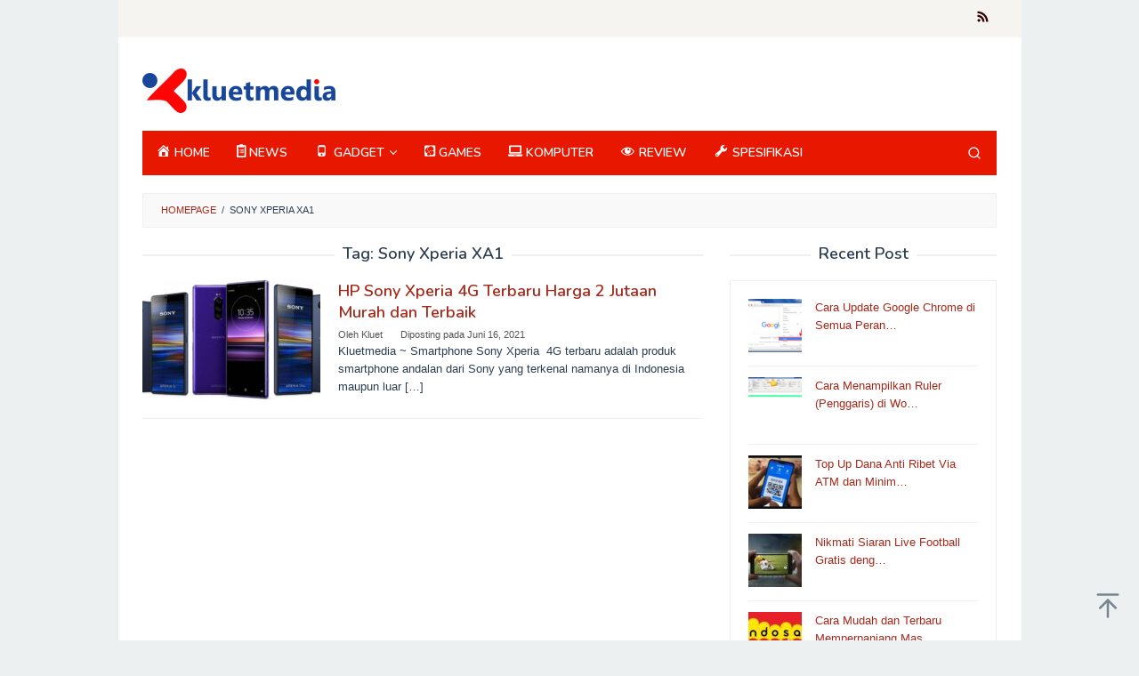

--- FILE ---
content_type: text/html; charset=UTF-8
request_url: https://kluetmedia.com/tag/sony-xperia-xa1/
body_size: 10274
content:
<!DOCTYPE html>
<html lang="id">
<head itemscope="itemscope" itemtype="https://schema.org/WebSite">
<meta charset="UTF-8">
<meta name="viewport" content="width=device-width, initial-scale=1">
<link rel="profile" href="http://gmpg.org/xfn/11">

<meta name='robots' content='index, follow, max-image-preview:large, max-snippet:-1, max-video-preview:-1' />

	<!-- This site is optimized with the Yoast SEO plugin v26.8 - https://yoast.com/product/yoast-seo-wordpress/ -->
	<title>Sony Xperia XA1 | Kluet Media</title>
	<link rel="canonical" href="https://kluetmedia.com/tag/sony-xperia-xa1/" />
	<meta property="og:locale" content="id_ID" />
	<meta property="og:type" content="article" />
	<meta property="og:title" content="Sony Xperia XA1 | Kluet Media" />
	<meta property="og:url" content="https://kluetmedia.com/tag/sony-xperia-xa1/" />
	<meta property="og:site_name" content="Kluet Media" />
	<meta name="twitter:card" content="summary_large_image" />
	<meta name="twitter:site" content="@kluetmedia" />
	<script type="application/ld+json" class="yoast-schema-graph">{"@context":"https://schema.org","@graph":[{"@type":"CollectionPage","@id":"https://kluetmedia.com/tag/sony-xperia-xa1/","url":"https://kluetmedia.com/tag/sony-xperia-xa1/","name":"Sony Xperia XA1 | Kluet Media","isPartOf":{"@id":"https://kluetmedia.com/#website"},"primaryImageOfPage":{"@id":"https://kluetmedia.com/tag/sony-xperia-xa1/#primaryimage"},"image":{"@id":"https://kluetmedia.com/tag/sony-xperia-xa1/#primaryimage"},"thumbnailUrl":"https://kluetmedia.com/wp-content/uploads/2021/06/5c73bf90b92c2e1d218b457e_1551157215.jpg","breadcrumb":{"@id":"https://kluetmedia.com/tag/sony-xperia-xa1/#breadcrumb"},"inLanguage":"id"},{"@type":"ImageObject","inLanguage":"id","@id":"https://kluetmedia.com/tag/sony-xperia-xa1/#primaryimage","url":"https://kluetmedia.com/wp-content/uploads/2021/06/5c73bf90b92c2e1d218b457e_1551157215.jpg","contentUrl":"https://kluetmedia.com/wp-content/uploads/2021/06/5c73bf90b92c2e1d218b457e_1551157215.jpg","width":787,"height":409,"caption":"HP Sony Xperia 4G Terbaru Harga 2 Jutaan Murah dan Terbaik"},{"@type":"BreadcrumbList","@id":"https://kluetmedia.com/tag/sony-xperia-xa1/#breadcrumb","itemListElement":[{"@type":"ListItem","position":1,"name":"Beranda","item":"https://kluetmedia.com/"},{"@type":"ListItem","position":2,"name":"Sony Xperia XA1"}]},{"@type":"WebSite","@id":"https://kluetmedia.com/#website","url":"https://kluetmedia.com/","name":"Kluet Media","description":"Media Masa Kini","publisher":{"@id":"https://kluetmedia.com/#organization"},"potentialAction":[{"@type":"SearchAction","target":{"@type":"EntryPoint","urlTemplate":"https://kluetmedia.com/?s={search_term_string}"},"query-input":{"@type":"PropertyValueSpecification","valueRequired":true,"valueName":"search_term_string"}}],"inLanguage":"id"},{"@type":"Organization","@id":"https://kluetmedia.com/#organization","name":"Kluet Media","url":"https://kluetmedia.com/","logo":{"@type":"ImageObject","inLanguage":"id","@id":"https://kluetmedia.com/#/schema/logo/image/","url":"https://kluetmedia.com/wp-content/uploads/2021/05/kluetmedia-e1622393092837.png","contentUrl":"https://kluetmedia.com/wp-content/uploads/2021/05/kluetmedia-e1622393092837.png","width":217,"height":50,"caption":"Kluet Media"},"image":{"@id":"https://kluetmedia.com/#/schema/logo/image/"},"sameAs":["https://www.facebook.com/Kluet-Media-106586971655447","https://x.com/kluetmedia"]}]}</script>
	<!-- / Yoast SEO plugin. -->


<link rel='dns-prefetch' href='//fonts.googleapis.com' />
<link rel="alternate" type="application/rss+xml" title="Kluet Media &raquo; Feed" href="https://kluetmedia.com/feed/" />
<link rel="alternate" type="application/rss+xml" title="Kluet Media &raquo; Umpan Komentar" href="https://kluetmedia.com/comments/feed/" />
<link rel="alternate" type="application/rss+xml" title="Kluet Media &raquo; Sony Xperia XA1 Umpan Tag" href="https://kluetmedia.com/tag/sony-xperia-xa1/feed/" />
<style id='wp-img-auto-sizes-contain-inline-css' type='text/css'>
img:is([sizes=auto i],[sizes^="auto," i]){contain-intrinsic-size:3000px 1500px}
/*# sourceURL=wp-img-auto-sizes-contain-inline-css */
</style>
<link rel='stylesheet' id='dashicons-css' href='https://kluetmedia.com/wp-includes/css/dashicons.min.css?ver=6.9' type='text/css' media='all' />
<link rel='stylesheet' id='elusive-css' href='https://kluetmedia.com/wp-content/plugins/menu-icons/vendor/codeinwp/icon-picker/css/types/elusive.min.css?ver=2.0' type='text/css' media='all' />
<link rel='stylesheet' id='menu-icon-font-awesome-css' href='https://kluetmedia.com/wp-content/plugins/menu-icons/css/fontawesome/css/all.min.css?ver=5.15.4' type='text/css' media='all' />
<link rel='stylesheet' id='foundation-icons-css' href='https://kluetmedia.com/wp-content/plugins/menu-icons/vendor/codeinwp/icon-picker/css/types/foundation-icons.min.css?ver=3.0' type='text/css' media='all' />
<link rel='stylesheet' id='genericons-css' href='https://kluetmedia.com/wp-content/plugins/menu-icons/vendor/codeinwp/icon-picker/css/types/genericons.min.css?ver=3.4' type='text/css' media='all' />
<link rel='stylesheet' id='menu-icons-extra-css' href='https://kluetmedia.com/wp-content/plugins/menu-icons/css/extra.min.css?ver=0.13.20' type='text/css' media='all' />
<style id='wp-emoji-styles-inline-css' type='text/css'>

	img.wp-smiley, img.emoji {
		display: inline !important;
		border: none !important;
		box-shadow: none !important;
		height: 1em !important;
		width: 1em !important;
		margin: 0 0.07em !important;
		vertical-align: -0.1em !important;
		background: none !important;
		padding: 0 !important;
	}
/*# sourceURL=wp-emoji-styles-inline-css */
</style>
<link rel='stylesheet' id='idblog-core-css' href='https://kluetmedia.com/wp-content/plugins/idblog-core/css/idblog-core.css?ver=1.0.0' type='text/css' media='all' />
<style id='idblog-core-inline-css' type='text/css'>
.gmr-ab-authorname span.uname a{color:#222222 !important;}.gmr-ab-desc {color:#aaaaaa !important;}.gmr-ab-web a{color:#dddddd !important;}
/*# sourceURL=idblog-core-inline-css */
</style>
<link rel='stylesheet' id='ez-toc-css' href='https://kluetmedia.com/wp-content/plugins/easy-table-of-contents/assets/css/screen.min.css?ver=2.0.80' type='text/css' media='all' />
<style id='ez-toc-inline-css' type='text/css'>
div#ez-toc-container .ez-toc-title {font-size: 120%;}div#ez-toc-container .ez-toc-title {font-weight: 500;}div#ez-toc-container ul li , div#ez-toc-container ul li a {font-size: 95%;}div#ez-toc-container ul li , div#ez-toc-container ul li a {font-weight: 500;}div#ez-toc-container nav ul ul li {font-size: 90%;}.ez-toc-box-title {font-weight: bold; margin-bottom: 10px; text-align: center; text-transform: uppercase; letter-spacing: 1px; color: #666; padding-bottom: 5px;position:absolute;top:-4%;left:5%;background-color: inherit;transition: top 0.3s ease;}.ez-toc-box-title.toc-closed {top:-25%;}
/*# sourceURL=ez-toc-inline-css */
</style>
<link rel='stylesheet' id='superfast-fonts-css' href='https://fonts.googleapis.com/css?family=Nunito%3Aregular%2C700%2C600%2C300%26subset%3Dlatin%2C&#038;display=swap&#038;ver=2.1.6' type='text/css' media='all' />
<link rel='stylesheet' id='superfast-style-css' href='https://kluetmedia.com/wp-content/themes/superfast/style.css?ver=2.1.6' type='text/css' media='all' />
<style id='superfast-style-inline-css' type='text/css'>
body{color:#2c3e50;font-family:"Helvetica Neue",sans-serif;font-weight:500;font-size:13px;}kbd,a.button:hover,button:hover,.button:hover,button.button:hover,input[type="button"]:hover,input[type="reset"]:hover,input[type="submit"]:hover,a.button:focus,button:focus,.button:focus,button.button:focus,input[type="button"]:focus,input[type="reset"]:focus,input[type="submit"]:focus,a.button:active,button:active,.button:active,button.button:active,input[type="button"]:active,input[type="reset"]:active,input[type="submit"]:active,.tagcloud a:hover,.tagcloud a:focus,.tagcloud a:active{background-color:#a5291b;}a,a:hover,a:focus,a:active{color:#a5291b;}ul.page-numbers li span.page-numbers,ul.page-numbers li a:hover,.page-links a .page-link-number:hover,a.button,button,.button,button.button,input[type="button"],input[type="reset"],input[type="submit"],.tagcloud a,.sticky .gmr-box-content,.gmr-theme div.sharedaddy h3.sd-title:before,.gmr-theme div.idblog-related-post h3.related-title:before,.idblog-social-share h3:before,.bypostauthor > .comment-body{border-color:#a5291b;}.site-header{background-size:auto;background-repeat:repeat;background-position:center top;background-attachment:scroll;background-color:#ffffff;}.site-title a{color:#e81700;}.site-description{color:#999999;}.gmr-logo{margin-top:15px;}.gmr-menuwrap{background-color:#e81700;}#gmr-responsive-menu,.gmr-mainmenu #primary-menu > li > a,.gmr-mainmenu #primary-menu > li > button{color:#ffffff;}.gmr-mainmenu #primary-menu > li.menu-border > a span,.gmr-mainmenu #primary-menu > li.page_item_has_children > a:after,.gmr-mainmenu #primary-menu > li.menu-item-has-children > a:after,.gmr-mainmenu #primary-menu .sub-menu > li.page_item_has_children > a:after,.gmr-mainmenu #primary-menu .sub-menu > li.menu-item-has-children > a:after,.gmr-mainmenu #primary-menu .children > li.page_item_has_children > a:after,.gmr-mainmenu #primary-menu .children > li.menu-item-has-children > a:after{border-color:#ffffff;}#gmr-responsive-menu:hover,.gmr-mainmenu #primary-menu > li:hover > a,.gmr-mainmenu #primary-menu > li.current-menu-item > a,.gmr-mainmenu #primary-menu > li.current-menu-ancestor > a,.gmr-mainmenu #primary-menu > li.current_page_item > a,.gmr-mainmenu #primary-menu > li.current_page_ancestor > a,.gmr-mainmenu #primary-menu > li > button:hover{color:#ffffff;}.gmr-mainmenu #primary-menu > li.menu-border:hover > a span,.gmr-mainmenu #primary-menu > li.menu-border.current-menu-item > a span,.gmr-mainmenu #primary-menu > li.menu-border.current-menu-ancestor > a span,.gmr-mainmenu #primary-menu > li.menu-border.current_page_item > a span,.gmr-mainmenu #primary-menu > li.menu-border.current_page_ancestor > a span,.gmr-mainmenu #primary-menu > li.page_item_has_children:hover > a:after,.gmr-mainmenu #primary-menu > li.menu-item-has-children:hover > a:after{border-color:#ffffff;}.gmr-mainmenu #primary-menu > li:hover > a,.gmr-mainmenu #primary-menu > li.current-menu-item > a,.gmr-mainmenu #primary-menu > li.current-menu-ancestor > a,.gmr-mainmenu #primary-menu > li.current_page_item > a,.gmr-mainmenu #primary-menu > li.current_page_ancestor > a{background-color:#7b1f15;}.gmr-secondmenuwrap{background-color:#f6f4f1;}#gmr-secondaryresponsive-menu,.gmr-secondmenu #primary-menu > li > a,.gmr-social-icon ul > li > a{color:#330000;}.gmr-secondmenu #primary-menu > li.menu-border > a span,.gmr-secondmenu #primary-menu > li.page_item_has_children > a:after,.gmr-secondmenu #primary-menu > li.menu-item-has-children > a:after,.gmr-secondmenu #primary-menu .sub-menu > li.page_item_has_children > a:after,.gmr-secondmenu #primary-menu .sub-menu > li.menu-item-has-children > a:after,.gmr-secondmenu #primary-menu .children > li.page_item_has_children > a:after,.gmr-secondmenu #primary-menu .children > li.menu-item-has-children > a:after{border-color:#330000;}#gmr-secondaryresponsive-menu:hover,.gmr-secondmenu #primary-menu > li:hover > a,.gmr-secondmenu #primary-menu .current-menu-item > a,.gmr-secondmenu #primary-menu .current-menu-ancestor > a,.gmr-secondmenu #primary-menu .current_page_item > a,.gmr-secondmenu #primary-menu .current_page_ancestor > a,.gmr-social-icon ul > li > a:hover{color:#e81700;}.gmr-secondmenu #primary-menu > li.menu-border:hover > a span,.gmr-secondmenu #primary-menu > li.menu-border.current-menu-item > a span,.gmr-secondmenu #primary-menu > li.menu-border.current-menu-ancestor > a span,.gmr-secondmenu #primary-menu > li.menu-border.current_page_item > a span,.gmr-secondmenu #primary-menu > li.menu-border.current_page_ancestor > a span,.gmr-secondmenu #primary-menu > li.page_item_has_children:hover > a:after,.gmr-secondmenu #primary-menu > li.menu-item-has-children:hover > a:after{border-color:#e81700;}.gmr-content,.top-header{background-color:#fff;}h1,h2,h3,h4,h5,h6,.h1,.h2,.h3,.h4,.h5,.h6,.site-title,#gmr-responsive-menu,#primary-menu > li > a{font-family:"Nunito","Helvetica", Arial;}h1{font-size:30px;}h2{font-size:26px;}h3{font-size:24px;}h4{font-size:22px;}h5{font-size:20px;}h6{font-size:18px;}.widget-footer{background-color:#3d566e;color:#ecf0f1;}.widget-footer a{color:#f39c12;}.widget-footer a:hover{color:#f1c40f;}.site-footer{background-color:#2c3e50;color:#f1c40f;}.site-footer a{color:#ecf0f1;}.site-footer a:hover{color:#bdc3c7;}
/*# sourceURL=superfast-style-inline-css */
</style>
<link rel="https://api.w.org/" href="https://kluetmedia.com/wp-json/" /><link rel="alternate" title="JSON" type="application/json" href="https://kluetmedia.com/wp-json/wp/v2/tags/41" /><link rel="EditURI" type="application/rsd+xml" title="RSD" href="https://kluetmedia.com/xmlrpc.php?rsd" />
<meta name="generator" content="WordPress 6.9" />
			<meta name="monetag" content="c9122481658e1e7dac6d55ecfc6bf943" />
			<link rel="icon" href="https://kluetmedia.com/wp-content/uploads/2024/05/cropped-km-32x32.png" sizes="32x32" />
<link rel="icon" href="https://kluetmedia.com/wp-content/uploads/2024/05/cropped-km-192x192.png" sizes="192x192" />
<link rel="apple-touch-icon" href="https://kluetmedia.com/wp-content/uploads/2024/05/cropped-km-180x180.png" />
<meta name="msapplication-TileImage" content="https://kluetmedia.com/wp-content/uploads/2024/05/cropped-km-270x270.png" />
<script async src="https://pagead2.googlesyndication.com/pagead/js/adsbygoogle.js?client=ca-pub-8102216206075522"
     crossorigin="anonymous"></script><style id='global-styles-inline-css' type='text/css'>
:root{--wp--preset--aspect-ratio--square: 1;--wp--preset--aspect-ratio--4-3: 4/3;--wp--preset--aspect-ratio--3-4: 3/4;--wp--preset--aspect-ratio--3-2: 3/2;--wp--preset--aspect-ratio--2-3: 2/3;--wp--preset--aspect-ratio--16-9: 16/9;--wp--preset--aspect-ratio--9-16: 9/16;--wp--preset--color--black: #000000;--wp--preset--color--cyan-bluish-gray: #abb8c3;--wp--preset--color--white: #ffffff;--wp--preset--color--pale-pink: #f78da7;--wp--preset--color--vivid-red: #cf2e2e;--wp--preset--color--luminous-vivid-orange: #ff6900;--wp--preset--color--luminous-vivid-amber: #fcb900;--wp--preset--color--light-green-cyan: #7bdcb5;--wp--preset--color--vivid-green-cyan: #00d084;--wp--preset--color--pale-cyan-blue: #8ed1fc;--wp--preset--color--vivid-cyan-blue: #0693e3;--wp--preset--color--vivid-purple: #9b51e0;--wp--preset--gradient--vivid-cyan-blue-to-vivid-purple: linear-gradient(135deg,rgb(6,147,227) 0%,rgb(155,81,224) 100%);--wp--preset--gradient--light-green-cyan-to-vivid-green-cyan: linear-gradient(135deg,rgb(122,220,180) 0%,rgb(0,208,130) 100%);--wp--preset--gradient--luminous-vivid-amber-to-luminous-vivid-orange: linear-gradient(135deg,rgb(252,185,0) 0%,rgb(255,105,0) 100%);--wp--preset--gradient--luminous-vivid-orange-to-vivid-red: linear-gradient(135deg,rgb(255,105,0) 0%,rgb(207,46,46) 100%);--wp--preset--gradient--very-light-gray-to-cyan-bluish-gray: linear-gradient(135deg,rgb(238,238,238) 0%,rgb(169,184,195) 100%);--wp--preset--gradient--cool-to-warm-spectrum: linear-gradient(135deg,rgb(74,234,220) 0%,rgb(151,120,209) 20%,rgb(207,42,186) 40%,rgb(238,44,130) 60%,rgb(251,105,98) 80%,rgb(254,248,76) 100%);--wp--preset--gradient--blush-light-purple: linear-gradient(135deg,rgb(255,206,236) 0%,rgb(152,150,240) 100%);--wp--preset--gradient--blush-bordeaux: linear-gradient(135deg,rgb(254,205,165) 0%,rgb(254,45,45) 50%,rgb(107,0,62) 100%);--wp--preset--gradient--luminous-dusk: linear-gradient(135deg,rgb(255,203,112) 0%,rgb(199,81,192) 50%,rgb(65,88,208) 100%);--wp--preset--gradient--pale-ocean: linear-gradient(135deg,rgb(255,245,203) 0%,rgb(182,227,212) 50%,rgb(51,167,181) 100%);--wp--preset--gradient--electric-grass: linear-gradient(135deg,rgb(202,248,128) 0%,rgb(113,206,126) 100%);--wp--preset--gradient--midnight: linear-gradient(135deg,rgb(2,3,129) 0%,rgb(40,116,252) 100%);--wp--preset--font-size--small: 13px;--wp--preset--font-size--medium: 20px;--wp--preset--font-size--large: 36px;--wp--preset--font-size--x-large: 42px;--wp--preset--spacing--20: 0.44rem;--wp--preset--spacing--30: 0.67rem;--wp--preset--spacing--40: 1rem;--wp--preset--spacing--50: 1.5rem;--wp--preset--spacing--60: 2.25rem;--wp--preset--spacing--70: 3.38rem;--wp--preset--spacing--80: 5.06rem;--wp--preset--shadow--natural: 6px 6px 9px rgba(0, 0, 0, 0.2);--wp--preset--shadow--deep: 12px 12px 50px rgba(0, 0, 0, 0.4);--wp--preset--shadow--sharp: 6px 6px 0px rgba(0, 0, 0, 0.2);--wp--preset--shadow--outlined: 6px 6px 0px -3px rgb(255, 255, 255), 6px 6px rgb(0, 0, 0);--wp--preset--shadow--crisp: 6px 6px 0px rgb(0, 0, 0);}:where(.is-layout-flex){gap: 0.5em;}:where(.is-layout-grid){gap: 0.5em;}body .is-layout-flex{display: flex;}.is-layout-flex{flex-wrap: wrap;align-items: center;}.is-layout-flex > :is(*, div){margin: 0;}body .is-layout-grid{display: grid;}.is-layout-grid > :is(*, div){margin: 0;}:where(.wp-block-columns.is-layout-flex){gap: 2em;}:where(.wp-block-columns.is-layout-grid){gap: 2em;}:where(.wp-block-post-template.is-layout-flex){gap: 1.25em;}:where(.wp-block-post-template.is-layout-grid){gap: 1.25em;}.has-black-color{color: var(--wp--preset--color--black) !important;}.has-cyan-bluish-gray-color{color: var(--wp--preset--color--cyan-bluish-gray) !important;}.has-white-color{color: var(--wp--preset--color--white) !important;}.has-pale-pink-color{color: var(--wp--preset--color--pale-pink) !important;}.has-vivid-red-color{color: var(--wp--preset--color--vivid-red) !important;}.has-luminous-vivid-orange-color{color: var(--wp--preset--color--luminous-vivid-orange) !important;}.has-luminous-vivid-amber-color{color: var(--wp--preset--color--luminous-vivid-amber) !important;}.has-light-green-cyan-color{color: var(--wp--preset--color--light-green-cyan) !important;}.has-vivid-green-cyan-color{color: var(--wp--preset--color--vivid-green-cyan) !important;}.has-pale-cyan-blue-color{color: var(--wp--preset--color--pale-cyan-blue) !important;}.has-vivid-cyan-blue-color{color: var(--wp--preset--color--vivid-cyan-blue) !important;}.has-vivid-purple-color{color: var(--wp--preset--color--vivid-purple) !important;}.has-black-background-color{background-color: var(--wp--preset--color--black) !important;}.has-cyan-bluish-gray-background-color{background-color: var(--wp--preset--color--cyan-bluish-gray) !important;}.has-white-background-color{background-color: var(--wp--preset--color--white) !important;}.has-pale-pink-background-color{background-color: var(--wp--preset--color--pale-pink) !important;}.has-vivid-red-background-color{background-color: var(--wp--preset--color--vivid-red) !important;}.has-luminous-vivid-orange-background-color{background-color: var(--wp--preset--color--luminous-vivid-orange) !important;}.has-luminous-vivid-amber-background-color{background-color: var(--wp--preset--color--luminous-vivid-amber) !important;}.has-light-green-cyan-background-color{background-color: var(--wp--preset--color--light-green-cyan) !important;}.has-vivid-green-cyan-background-color{background-color: var(--wp--preset--color--vivid-green-cyan) !important;}.has-pale-cyan-blue-background-color{background-color: var(--wp--preset--color--pale-cyan-blue) !important;}.has-vivid-cyan-blue-background-color{background-color: var(--wp--preset--color--vivid-cyan-blue) !important;}.has-vivid-purple-background-color{background-color: var(--wp--preset--color--vivid-purple) !important;}.has-black-border-color{border-color: var(--wp--preset--color--black) !important;}.has-cyan-bluish-gray-border-color{border-color: var(--wp--preset--color--cyan-bluish-gray) !important;}.has-white-border-color{border-color: var(--wp--preset--color--white) !important;}.has-pale-pink-border-color{border-color: var(--wp--preset--color--pale-pink) !important;}.has-vivid-red-border-color{border-color: var(--wp--preset--color--vivid-red) !important;}.has-luminous-vivid-orange-border-color{border-color: var(--wp--preset--color--luminous-vivid-orange) !important;}.has-luminous-vivid-amber-border-color{border-color: var(--wp--preset--color--luminous-vivid-amber) !important;}.has-light-green-cyan-border-color{border-color: var(--wp--preset--color--light-green-cyan) !important;}.has-vivid-green-cyan-border-color{border-color: var(--wp--preset--color--vivid-green-cyan) !important;}.has-pale-cyan-blue-border-color{border-color: var(--wp--preset--color--pale-cyan-blue) !important;}.has-vivid-cyan-blue-border-color{border-color: var(--wp--preset--color--vivid-cyan-blue) !important;}.has-vivid-purple-border-color{border-color: var(--wp--preset--color--vivid-purple) !important;}.has-vivid-cyan-blue-to-vivid-purple-gradient-background{background: var(--wp--preset--gradient--vivid-cyan-blue-to-vivid-purple) !important;}.has-light-green-cyan-to-vivid-green-cyan-gradient-background{background: var(--wp--preset--gradient--light-green-cyan-to-vivid-green-cyan) !important;}.has-luminous-vivid-amber-to-luminous-vivid-orange-gradient-background{background: var(--wp--preset--gradient--luminous-vivid-amber-to-luminous-vivid-orange) !important;}.has-luminous-vivid-orange-to-vivid-red-gradient-background{background: var(--wp--preset--gradient--luminous-vivid-orange-to-vivid-red) !important;}.has-very-light-gray-to-cyan-bluish-gray-gradient-background{background: var(--wp--preset--gradient--very-light-gray-to-cyan-bluish-gray) !important;}.has-cool-to-warm-spectrum-gradient-background{background: var(--wp--preset--gradient--cool-to-warm-spectrum) !important;}.has-blush-light-purple-gradient-background{background: var(--wp--preset--gradient--blush-light-purple) !important;}.has-blush-bordeaux-gradient-background{background: var(--wp--preset--gradient--blush-bordeaux) !important;}.has-luminous-dusk-gradient-background{background: var(--wp--preset--gradient--luminous-dusk) !important;}.has-pale-ocean-gradient-background{background: var(--wp--preset--gradient--pale-ocean) !important;}.has-electric-grass-gradient-background{background: var(--wp--preset--gradient--electric-grass) !important;}.has-midnight-gradient-background{background: var(--wp--preset--gradient--midnight) !important;}.has-small-font-size{font-size: var(--wp--preset--font-size--small) !important;}.has-medium-font-size{font-size: var(--wp--preset--font-size--medium) !important;}.has-large-font-size{font-size: var(--wp--preset--font-size--large) !important;}.has-x-large-font-size{font-size: var(--wp--preset--font-size--x-large) !important;}
/*# sourceURL=global-styles-inline-css */
</style>
</head>

<body class="archive tag tag-sony-xperia-xa1 tag-41 wp-custom-logo wp-theme-superfast gmr-theme idtheme kentooz gmr-sticky gmr-box-layout group-blog hfeed" itemscope="itemscope" itemtype="https://schema.org/WebPage">
<div class="site inner-wrap" id="site-container">

	<a class="skip-link screen-reader-text" href="#main">Loncat ke konten</a>

	
		
		<header id="masthead" class="site-header" role="banner" itemscope="itemscope" itemtype="https://schema.org/WPHeader">
							<div class="gmr-secondmenuwrap clearfix">
					<div class="container">
												<nav id="site-navigation" class="gmr-social-icon" role="navigation" itemscope="itemscope" itemtype="https://schema.org/SiteNavigationElement">
							<ul class="pull-right">
								<li><a href="https://kluetmedia.com/feed/" title="RSS" class="rss" target="_blank" rel="nofollow"><svg xmlns="http://www.w3.org/2000/svg" xmlns:xlink="http://www.w3.org/1999/xlink" aria-hidden="true" role="img" width="1em" height="1em" preserveAspectRatio="xMidYMid meet" viewBox="0 0 20 20"><path d="M14.92 18H18C18 9.32 10.82 2.25 2 2.25v3.02c7.12 0 12.92 5.71 12.92 12.73zm-5.44 0h3.08C12.56 12.27 7.82 7.6 2 7.6v3.02c2 0 3.87.77 5.29 2.16A7.292 7.292 0 0 1 9.48 18zm-5.35-.02c1.17 0 2.13-.93 2.13-2.09c0-1.15-.96-2.09-2.13-2.09c-1.18 0-2.13.94-2.13 2.09c0 1.16.95 2.09 2.13 2.09z" fill="currentColor"/></svg></a></li>							</ul>
						</nav><!-- #site-navigation -->
					</div>
				</div>
			
						<div class="container">
					<div class="clearfix gmr-headwrapper">
						<div class="gmr-logomobile"><div class="gmr-logo"><a href="https://kluetmedia.com/" class="custom-logo-link" itemprop="url" title="Kluet Media"><img src="https://kluetmedia.com/wp-content/uploads/2021/05/cropped-kluetmedia-e1622393092837.png" alt="Kluet Media" title="Kluet Media" itemprop="image" /></a></div></div>					</div>
				</div>
					</header><!-- #masthead -->
		<div class="top-header pos-stickymenu">
						<div class="container">
							<div class="gmr-menuwrap clearfix">
															<div class="close-topnavmenu-wrap"><a id="close-topnavmenu-button" rel="nofollow" href="#"><svg xmlns="http://www.w3.org/2000/svg" xmlns:xlink="http://www.w3.org/1999/xlink" aria-hidden="true" role="img" width="1em" height="1em" preserveAspectRatio="xMidYMid meet" viewBox="0 0 32 32"><path d="M16 2C8.2 2 2 8.2 2 16s6.2 14 14 14s14-6.2 14-14S23.8 2 16 2zm0 26C9.4 28 4 22.6 4 16S9.4 4 16 4s12 5.4 12 12s-5.4 12-12 12z" fill="currentColor"/><path d="M21.4 23L16 17.6L10.6 23L9 21.4l5.4-5.4L9 10.6L10.6 9l5.4 5.4L21.4 9l1.6 1.6l-5.4 5.4l5.4 5.4z" fill="currentColor"/></svg></a></div>
						<a id="gmr-responsive-menu" href="#menus" rel="nofollow">
							<svg xmlns="http://www.w3.org/2000/svg" xmlns:xlink="http://www.w3.org/1999/xlink" aria-hidden="true" role="img" width="1em" height="1em" preserveAspectRatio="xMidYMid meet" viewBox="0 0 24 24"><path d="M3 18h18v-2H3v2zm0-5h18v-2H3v2zm0-7v2h18V6H3z" fill="currentColor"/></svg>MENU						</a>
						<nav id="site-navigation" class="gmr-mainmenu" role="navigation" itemscope="itemscope" itemtype="https://schema.org/SiteNavigationElement">
							<ul id="primary-menu" class="menu"><li id="menu-item-36" class="menu-item menu-item-type-custom menu-item-object-custom menu-item-home menu-item-36"><a href="https://kluetmedia.com/" itemprop="url"><span itemprop="name"><i class="_mi _before dashicons dashicons-admin-home" aria-hidden="true"></i><span>HOME</span></span></a></li>
<li id="menu-item-48" class="menu-item menu-item-type-taxonomy menu-item-object-category menu-item-48"><a href="https://kluetmedia.com/Kategori/news/" itemprop="url"><span itemprop="name"><i class="_mi _before foundation-icons fi-clipboard-notes" aria-hidden="true"></i><span>NEWS</span></span></a></li>
<li id="menu-item-44" class="menu-item menu-item-type-taxonomy menu-item-object-category menu-item-has-children menu-item-44"><a href="https://kluetmedia.com/Kategori/gadget/" itemprop="url"><span itemprop="name"><i class="_mi _before genericon genericon-phone" aria-hidden="true"></i><span>GADGET</span></span></a>
<ul class="sub-menu">
	<li id="menu-item-214" class="menu-item menu-item-type-taxonomy menu-item-object-category menu-item-214"><a href="https://kluetmedia.com/Kategori/gadget/advan/" itemprop="url"><span itemprop="name">Advan</span></a></li>
	<li id="menu-item-216" class="menu-item menu-item-type-taxonomy menu-item-object-category menu-item-216"><a href="https://kluetmedia.com/Kategori/gadget/itel/" itemprop="url"><span itemprop="name">Itel</span></a></li>
	<li id="menu-item-217" class="menu-item menu-item-type-taxonomy menu-item-object-category menu-item-217"><a href="https://kluetmedia.com/Kategori/gadget/vivo/" itemprop="url"><span itemprop="name">Vivo</span></a></li>
	<li id="menu-item-215" class="menu-item menu-item-type-taxonomy menu-item-object-category menu-item-215"><a href="https://kluetmedia.com/Kategori/gadget/infinix/" itemprop="url"><span itemprop="name">Infinix</span></a></li>
	<li id="menu-item-218" class="menu-item menu-item-type-taxonomy menu-item-object-category menu-item-218"><a href="https://kluetmedia.com/Kategori/gadget/xiaomi/" itemprop="url"><span itemprop="name">Xiaomi</span></a></li>
	<li id="menu-item-107" class="menu-item menu-item-type-taxonomy menu-item-object-category menu-item-107"><a href="https://kluetmedia.com/Kategori/gadget/samsung-galaxy/" itemprop="url"><span itemprop="name">Samsung Galaxy</span></a></li>
	<li id="menu-item-106" class="menu-item menu-item-type-taxonomy menu-item-object-category menu-item-106"><a href="https://kluetmedia.com/Kategori/gadget/sony-xperia/" itemprop="url"><span itemprop="name">Sony Xperia</span></a></li>
</ul>
</li>
<li id="menu-item-45" class="menu-item menu-item-type-taxonomy menu-item-object-category menu-item-45"><a href="https://kluetmedia.com/Kategori/games/" itemprop="url"><span itemprop="name"><i class="_mi _before foundation-icons fi-social-game-center" aria-hidden="true"></i><span>GAMES</span></span></a></li>
<li id="menu-item-46" class="menu-item menu-item-type-taxonomy menu-item-object-category menu-item-46"><a href="https://kluetmedia.com/Kategori/komputer/" itemprop="url"><span itemprop="name"><i class="_mi _before foundation-icons fi-laptop" aria-hidden="true"></i><span>KOMPUTER</span></span></a></li>
<li id="menu-item-49" class="menu-item menu-item-type-taxonomy menu-item-object-category menu-item-49"><a href="https://kluetmedia.com/Kategori/review/" itemprop="url"><span itemprop="name"><i class="_mi _before dashicons dashicons-visibility" aria-hidden="true"></i><span>REVIEW</span></span></a></li>
<li id="menu-item-50" class="menu-item menu-item-type-taxonomy menu-item-object-category menu-item-50"><a href="https://kluetmedia.com/Kategori/spesifikasi/" itemprop="url"><span itemprop="name"><i class="_mi _before dashicons dashicons-admin-tools" aria-hidden="true"></i><span>SPESIFIKASI</span></span></a></li>
<li class="menu-item menu-item-type-search-btn gmr-search pull-right"><button class="search-button topnav-button" id="search-menu-button" title="Pencarian"><svg xmlns="http://www.w3.org/2000/svg" xmlns:xlink="http://www.w3.org/1999/xlink" aria-hidden="true" role="img" width="1em" height="1em" preserveAspectRatio="xMidYMid meet" viewBox="0 0 24 24"><g fill="none" stroke="currentColor" stroke-width="2" stroke-linecap="round" stroke-linejoin="round"><circle cx="11" cy="11" r="8"/><path d="M21 21l-4.35-4.35"/></g></svg></button><div class="search-dropdown search" id="search-dropdown-container"><form method="get" class="gmr-searchform searchform" action="https://kluetmedia.com/"><input type="text" name="s" id="s" placeholder="Pencarian" /></form></div></li></ul>						</nav><!-- #site-navigation -->
									</div>
			</div>
		</div><!-- .top-header -->
		
			<div id="content" class="gmr-content">
			
						<div class="container">
				<div class="row">
								<div class="col-md-12">
				<div class="breadcrumbs" itemscope itemtype="https://schema.org/BreadcrumbList">
																										<span class="first-cl" itemprop="itemListElement" itemscope itemtype="https://schema.org/ListItem">
									<a itemscope itemtype="https://schema.org/WebPage" itemprop="item" itemid="https://kluetmedia.com/" href="https://kluetmedia.com/"><span itemprop="name">Homepage</span></a>
									<span itemprop="position" content="1"></span>
								</span>
														<span class="separator">/</span>
																								<span class="last-cl" itemscope itemtype="https://schema.org/ListItem">
							<span itemprop="name">Sony Xperia XA1</span>
							<span itemprop="position" content="2"></span>
							</span>
															</div>
			</div>
				
<div id="primary" class="content-area col-md-8 gmr-default">

	<h1 class="page-title" itemprop="headline">Tag: <span>Sony Xperia XA1</span></h1>
	<main id="main" class="site-main" role="main">

	
<article id="post-93" class="gmr-smallthumb clearfix post-93 post type-post status-publish format-standard has-post-thumbnail hentry category-gadget category-sony-xperia tag-sony-xperia-c4 tag-sony-xperia-l1 tag-sony-xperia-l2 tag-sony-xperia-m4-aqua tag-sony-xperia-m5-dual tag-sony-xperia-x-performance tag-sony-xperia-xa1 tag-sony-xperia-z1-compact tag-sony-xperia-z2 tag-sony-xperia-zr" itemscope="itemscope" itemtype="https://schema.org/CreativeWork">

	<div class="gmr-box-content">

			<div class="content-thumbnail"><a href="https://kluetmedia.com/hp-sony-xperia-4g-terbaru-harga-2-jutaan-murah-dan-terbaik/" itemprop="url" title="Permalink ke: HP Sony Xperia 4G Terbaru Harga 2 Jutaan Murah dan Terbaik" rel="bookmark"><img width="200" height="135" src="https://kluetmedia.com/wp-content/uploads/2021/06/5c73bf90b92c2e1d218b457e_1551157215-200x135.jpg" class="attachment-medium size-medium wp-post-image" alt="HP Sony Xperia 4G Terbaru Harga 2 Jutaan Murah dan Terbaik" itemprop="image" decoding="async" title="5c73bf90b92c2e1d218b457e_1551157215" /></a></div>
		<div class="item-article">
			<header class="entry-header">
				<h2 class="entry-title" itemprop="headline">
					<a href="https://kluetmedia.com/hp-sony-xperia-4g-terbaru-harga-2-jutaan-murah-dan-terbaik/" itemprop="url" title="HP Sony Xperia 4G Terbaru Harga 2 Jutaan Murah dan Terbaik" rel="bookmark">HP Sony Xperia 4G Terbaru Harga 2 Jutaan Murah dan Terbaik</a>
				</h2>

									<div class="entry-meta">
						<div class="gmr-metacontent"><span class="byline"> Oleh <span class="entry-author vcard" itemprop="author" itemscope="itemscope" itemtype="https://schema.org/person"><a class="url fn n" href="https://kluetmedia.com/author/admin/" title="Permalink ke: Kluet" itemprop="url"><span itemprop="name">Kluet</span></a></span></span><span class="posted-on">Diposting pada <time class="entry-date published" itemprop="datePublished" datetime="2021-06-16T11:37:17+00:00">Juni 16, 2021</time><time class="updated" datetime="2021-06-16T12:01:45+00:00">Juni 16, 2021</time></span></div>					</div><!-- .entry-meta -->
									</header><!-- .entry-header -->

			<div class="entry-content" itemprop="text">
				<p>Kluetmedia ~ Smartphone Sony Xperia  4G terbaru adalah produk smartphone andalan dari Sony yang terkenal namanya di Indonesia maupun luar&nbsp;[&hellip;]</p>
			</div><!-- .entry-content -->
		</div><!-- .item-article -->

	
	</div><!-- .gmr-box-content -->

</article><!-- #post-## -->

	</main><!-- #main -->
</div><!-- #primary -->


<aside id="secondary" class="widget-area col-md-4 pos-sticky" role="complementary" >
	<div id="idblog-rp-2" class="widget idblog-form"><h3 class="widget-title">Recent Post</h3>
			<div class="idblog-rp-widget">
				<div class="idblog-rp">
					<ul>
						<li id="listpost">							<div class="idblog-rp-link clearfix">
								<a href="https://kluetmedia.com/cara-update-google-chrome-di-semua-perangkat/" itemprop="url" title="Permalink ke: Cara Update Google Chrome di Semua Perangkat">
									<img width="60" height="60" src="https://kluetmedia.com/wp-content/uploads/2025/06/Chrome-1-60x60.png" class="attachment-thumbnail size-thumbnail wp-post-image" alt="" itemprop="image" decoding="async" loading="lazy" srcset="https://kluetmedia.com/wp-content/uploads/2025/06/Chrome-1-60x60.png 60w, https://kluetmedia.com/wp-content/uploads/2025/06/Chrome-1-266x266.png 266w" sizes="auto, (max-width: 60px) 100vw, 60px" title="Chrome 1" />
									<span class="idblog-rp-title">
										Cara Update Google Chrome di Semua Peran&hellip;									</span>
								</a>
															</div>
							</li><li id="listpost">							<div class="idblog-rp-link clearfix">
								<a href="https://kluetmedia.com/cara-menampilkan-ruler-penggaris-di-word-dengan-mudah-dan-cepat/" itemprop="url" title="Permalink ke: Cara Menampilkan Ruler (Penggaris) di Word dengan Mudah dan Cepat">
									<img width="60" height="60" src="https://kluetmedia.com/wp-content/uploads/2025/03/Screenshot-2025-03-13-235708-60x60.png" class="attachment-thumbnail size-thumbnail wp-post-image" alt="" itemprop="image" decoding="async" loading="lazy" srcset="https://kluetmedia.com/wp-content/uploads/2025/03/Screenshot-2025-03-13-235708-60x60.png 60w, https://kluetmedia.com/wp-content/uploads/2025/03/Screenshot-2025-03-13-235708-266x266.png 266w" sizes="auto, (max-width: 60px) 100vw, 60px" title="Screenshot 2025-03-13 235708" />
									<span class="idblog-rp-title">
										Cara Menampilkan Ruler (Penggaris) di Wo&hellip;									</span>
								</a>
															</div>
							</li><li id="listpost">							<div class="idblog-rp-link clearfix">
								<a href="https://kluetmedia.com/top-up-dana-anti-ribet/" itemprop="url" title="Permalink ke: Top Up Dana Anti Ribet Via ATM dan Minimarket">
									<img width="60" height="60" src="https://kluetmedia.com/wp-content/uploads/2025/03/Screenshot-2025-03-13-145755-60x60.png" class="attachment-thumbnail size-thumbnail wp-post-image" alt="" itemprop="image" decoding="async" loading="lazy" srcset="https://kluetmedia.com/wp-content/uploads/2025/03/Screenshot-2025-03-13-145755-60x60.png 60w, https://kluetmedia.com/wp-content/uploads/2025/03/Screenshot-2025-03-13-145755-266x266.png 266w" sizes="auto, (max-width: 60px) 100vw, 60px" title="Screenshot 2025-03-13 145755" />
									<span class="idblog-rp-title">
										Top Up Dana Anti Ribet Via ATM dan Minim&hellip;									</span>
								</a>
															</div>
							</li><li id="listpost">							<div class="idblog-rp-link clearfix">
								<a href="https://kluetmedia.com/nikmati-siaran-sepak-bola-gratis-dengan-jala-tv-live-football-apk/" itemprop="url" title="Permalink ke: Nikmati Siaran Live Football Gratis dengan Jala TV Live APK">
									<img width="60" height="60" src="https://kluetmedia.com/wp-content/uploads/2024/09/Ilustrasi-Nonton-Live-Streaming-Bola_-60x60.jpg" class="attachment-thumbnail size-thumbnail wp-post-image" alt="" itemprop="image" decoding="async" loading="lazy" srcset="https://kluetmedia.com/wp-content/uploads/2024/09/Ilustrasi-Nonton-Live-Streaming-Bola_-60x60.jpg 60w, https://kluetmedia.com/wp-content/uploads/2024/09/Ilustrasi-Nonton-Live-Streaming-Bola_-266x266.jpg 266w" sizes="auto, (max-width: 60px) 100vw, 60px" title="Ilustrasi-Nonton-Live-Streaming-Bola_" />
									<span class="idblog-rp-title">
										Nikmati Siaran Live Football Gratis deng&hellip;									</span>
								</a>
															</div>
							</li><li id="listpost">							<div class="idblog-rp-link clearfix">
								<a href="https://kluetmedia.com/cara-mudah-dan-terbaru-memperpanjang-masa-aktif-indosat-2024/" itemprop="url" title="Permalink ke: Cara Mudah dan Terbaru Memperpanjang Masa Aktif Indosat 2024">
									<img width="60" height="60" src="https://kluetmedia.com/wp-content/uploads/2024/06/indosat-ooredoo-hires-logo-5jpg-20221130030505-60x60.jpg" class="attachment-thumbnail size-thumbnail wp-post-image" alt="Cara Mudah dan Terbaru Memperpanjang Masa Aktif Indosat 2024" itemprop="image" decoding="async" loading="lazy" srcset="https://kluetmedia.com/wp-content/uploads/2024/06/indosat-ooredoo-hires-logo-5jpg-20221130030505-60x60.jpg 60w, https://kluetmedia.com/wp-content/uploads/2024/06/indosat-ooredoo-hires-logo-5jpg-20221130030505-266x266.jpg 266w" sizes="auto, (max-width: 60px) 100vw, 60px" title="Cara Mudah dan Terbaru Memperpanjang Masa Aktif Indosat 2024" />
									<span class="idblog-rp-title">
										Cara Mudah dan Terbaru Memperpanjang Mas&hellip;									</span>
								</a>
															</div>
							</li>					</ul>
				</div>
			</div>

		</div></aside><!-- #secondary -->
					</div><!-- .row -->
			</div><!-- .container -->
			<div id="stop-container"></div>
					</div><!-- .gmr-content -->
	
</div><!-- #site-container -->

	<div id="footer-container">
		<div class="gmr-bgstripes">
			<span class="gmr-bgstripe gmr-color1"></span><span class="gmr-bgstripe gmr-color2"></span>
			<span class="gmr-bgstripe gmr-color3"></span><span class="gmr-bgstripe gmr-color4"></span>
			<span class="gmr-bgstripe gmr-color5"></span><span class="gmr-bgstripe gmr-color6"></span>
			<span class="gmr-bgstripe gmr-color7"></span><span class="gmr-bgstripe gmr-color8"></span>
			<span class="gmr-bgstripe gmr-color9"></span><span class="gmr-bgstripe gmr-color10"></span>
			<span class="gmr-bgstripe gmr-color11"></span><span class="gmr-bgstripe gmr-color12"></span>
			<span class="gmr-bgstripe gmr-color13"></span><span class="gmr-bgstripe gmr-color14"></span>
			<span class="gmr-bgstripe gmr-color15"></span><span class="gmr-bgstripe gmr-color16"></span>
			<span class="gmr-bgstripe gmr-color17"></span><span class="gmr-bgstripe gmr-color18"></span>
			<span class="gmr-bgstripe gmr-color19"></span><span class="gmr-bgstripe gmr-color20"></span>
		</div>

		
		<footer id="colophon" class="site-footer" role="contentinfo" >
			<div class="container">
				<div class="site-info">
				2024 - kluetmedia.com				</div><!-- .site-info -->
			</div><!-- .container -->
		</footer><!-- #colophon -->

	
</div><!-- #footer-container -->
<div class="gmr-ontop gmr-hide"><svg xmlns="http://www.w3.org/2000/svg" xmlns:xlink="http://www.w3.org/1999/xlink" aria-hidden="true" role="img" width="1em" height="1em" preserveAspectRatio="xMidYMid meet" viewBox="0 0 24 24"><g fill="none"><path d="M12 22V7" stroke="currentColor" stroke-width="2" stroke-linecap="round" stroke-linejoin="round"/><path d="M5 14l7-7l7 7" stroke="currentColor" stroke-width="2" stroke-linecap="round" stroke-linejoin="round"/><path d="M3 2h18" stroke="currentColor" stroke-width="2" stroke-linecap="round" stroke-linejoin="round"/></g></svg></div>

<script type="speculationrules">
{"prefetch":[{"source":"document","where":{"and":[{"href_matches":"/*"},{"not":{"href_matches":["/wp-*.php","/wp-admin/*","/wp-content/uploads/*","/wp-content/*","/wp-content/plugins/*","/wp-content/themes/superfast/*","/*\\?(.+)"]}},{"not":{"selector_matches":"a[rel~=\"nofollow\"]"}},{"not":{"selector_matches":".no-prefetch, .no-prefetch a"}}]},"eagerness":"conservative"}]}
</script>
<script type="text/javascript" src="https://kluetmedia.com/wp-content/themes/superfast/js/customscript.js?ver=2.1.6" id="superfast-customscript-js"></script>
<script id="wp-emoji-settings" type="application/json">
{"baseUrl":"https://s.w.org/images/core/emoji/17.0.2/72x72/","ext":".png","svgUrl":"https://s.w.org/images/core/emoji/17.0.2/svg/","svgExt":".svg","source":{"concatemoji":"https://kluetmedia.com/wp-includes/js/wp-emoji-release.min.js?ver=6.9"}}
</script>
<script type="module">
/* <![CDATA[ */
/*! This file is auto-generated */
const a=JSON.parse(document.getElementById("wp-emoji-settings").textContent),o=(window._wpemojiSettings=a,"wpEmojiSettingsSupports"),s=["flag","emoji"];function i(e){try{var t={supportTests:e,timestamp:(new Date).valueOf()};sessionStorage.setItem(o,JSON.stringify(t))}catch(e){}}function c(e,t,n){e.clearRect(0,0,e.canvas.width,e.canvas.height),e.fillText(t,0,0);t=new Uint32Array(e.getImageData(0,0,e.canvas.width,e.canvas.height).data);e.clearRect(0,0,e.canvas.width,e.canvas.height),e.fillText(n,0,0);const a=new Uint32Array(e.getImageData(0,0,e.canvas.width,e.canvas.height).data);return t.every((e,t)=>e===a[t])}function p(e,t){e.clearRect(0,0,e.canvas.width,e.canvas.height),e.fillText(t,0,0);var n=e.getImageData(16,16,1,1);for(let e=0;e<n.data.length;e++)if(0!==n.data[e])return!1;return!0}function u(e,t,n,a){switch(t){case"flag":return n(e,"\ud83c\udff3\ufe0f\u200d\u26a7\ufe0f","\ud83c\udff3\ufe0f\u200b\u26a7\ufe0f")?!1:!n(e,"\ud83c\udde8\ud83c\uddf6","\ud83c\udde8\u200b\ud83c\uddf6")&&!n(e,"\ud83c\udff4\udb40\udc67\udb40\udc62\udb40\udc65\udb40\udc6e\udb40\udc67\udb40\udc7f","\ud83c\udff4\u200b\udb40\udc67\u200b\udb40\udc62\u200b\udb40\udc65\u200b\udb40\udc6e\u200b\udb40\udc67\u200b\udb40\udc7f");case"emoji":return!a(e,"\ud83e\u1fac8")}return!1}function f(e,t,n,a){let r;const o=(r="undefined"!=typeof WorkerGlobalScope&&self instanceof WorkerGlobalScope?new OffscreenCanvas(300,150):document.createElement("canvas")).getContext("2d",{willReadFrequently:!0}),s=(o.textBaseline="top",o.font="600 32px Arial",{});return e.forEach(e=>{s[e]=t(o,e,n,a)}),s}function r(e){var t=document.createElement("script");t.src=e,t.defer=!0,document.head.appendChild(t)}a.supports={everything:!0,everythingExceptFlag:!0},new Promise(t=>{let n=function(){try{var e=JSON.parse(sessionStorage.getItem(o));if("object"==typeof e&&"number"==typeof e.timestamp&&(new Date).valueOf()<e.timestamp+604800&&"object"==typeof e.supportTests)return e.supportTests}catch(e){}return null}();if(!n){if("undefined"!=typeof Worker&&"undefined"!=typeof OffscreenCanvas&&"undefined"!=typeof URL&&URL.createObjectURL&&"undefined"!=typeof Blob)try{var e="postMessage("+f.toString()+"("+[JSON.stringify(s),u.toString(),c.toString(),p.toString()].join(",")+"));",a=new Blob([e],{type:"text/javascript"});const r=new Worker(URL.createObjectURL(a),{name:"wpTestEmojiSupports"});return void(r.onmessage=e=>{i(n=e.data),r.terminate(),t(n)})}catch(e){}i(n=f(s,u,c,p))}t(n)}).then(e=>{for(const n in e)a.supports[n]=e[n],a.supports.everything=a.supports.everything&&a.supports[n],"flag"!==n&&(a.supports.everythingExceptFlag=a.supports.everythingExceptFlag&&a.supports[n]);var t;a.supports.everythingExceptFlag=a.supports.everythingExceptFlag&&!a.supports.flag,a.supports.everything||((t=a.source||{}).concatemoji?r(t.concatemoji):t.wpemoji&&t.twemoji&&(r(t.twemoji),r(t.wpemoji)))});
//# sourceURL=https://kluetmedia.com/wp-includes/js/wp-emoji-loader.min.js
/* ]]> */
</script>

<script defer src="https://static.cloudflareinsights.com/beacon.min.js/vcd15cbe7772f49c399c6a5babf22c1241717689176015" integrity="sha512-ZpsOmlRQV6y907TI0dKBHq9Md29nnaEIPlkf84rnaERnq6zvWvPUqr2ft8M1aS28oN72PdrCzSjY4U6VaAw1EQ==" data-cf-beacon='{"version":"2024.11.0","token":"005dba7c20354a3189c4d609eb77bb8c","r":1,"server_timing":{"name":{"cfCacheStatus":true,"cfEdge":true,"cfExtPri":true,"cfL4":true,"cfOrigin":true,"cfSpeedBrain":true},"location_startswith":null}}' crossorigin="anonymous"></script>
</body>
</html>


--- FILE ---
content_type: text/html; charset=utf-8
request_url: https://www.google.com/recaptcha/api2/aframe
body_size: 268
content:
<!DOCTYPE HTML><html><head><meta http-equiv="content-type" content="text/html; charset=UTF-8"></head><body><script nonce="QuekHm-z6yUkIDBh77q3Uw">/** Anti-fraud and anti-abuse applications only. See google.com/recaptcha */ try{var clients={'sodar':'https://pagead2.googlesyndication.com/pagead/sodar?'};window.addEventListener("message",function(a){try{if(a.source===window.parent){var b=JSON.parse(a.data);var c=clients[b['id']];if(c){var d=document.createElement('img');d.src=c+b['params']+'&rc='+(localStorage.getItem("rc::a")?sessionStorage.getItem("rc::b"):"");window.document.body.appendChild(d);sessionStorage.setItem("rc::e",parseInt(sessionStorage.getItem("rc::e")||0)+1);localStorage.setItem("rc::h",'1769724402432');}}}catch(b){}});window.parent.postMessage("_grecaptcha_ready", "*");}catch(b){}</script></body></html>